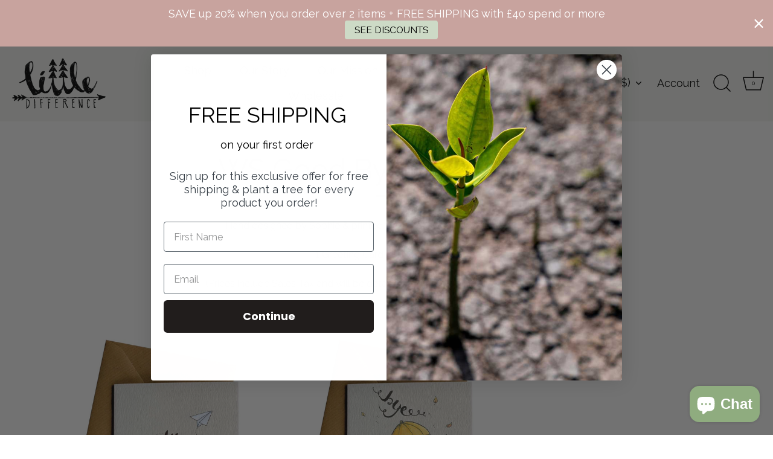

--- FILE ---
content_type: text/css
request_url: https://cdn.shopify.com/extensions/019b3530-1bc9-77aa-81e8-e0c8c94fcf65/faq-page-help-center-pro-59/assets/a08.css
body_size: -67
content:
#ddshop-faq-a08 a:hover, #ddshop-faq-a08 a:focus{
    text-decoration: none;
    outline: none;
}
#ddshop-faq-a08 .cd-faq-group{margin-top: 20px !important;}
#ddshop-faq-a08 .panel{
    border: none;
    background: none;
    border-radius: 0;
    box-shadow: none;
}
#ddshop-faq-a08 .panel-heading{
    padding: 0;
    background: #fff;
}
#ddshop-faq-a08 .panel-title a{
    display: block;
    font-size: 16px;
    padding: 17px 40px 17px 65px;
    border: 1px solid #f3f3f3;
    border-bottom: none;
    position: relative;
    transition: all 0.5s ease 0s;
}
#ddshop-faq-a08 .panel-title a.collapsed{
    border-bottom: 1px solid #f3f3f3;
}
#ddshop-faq-a08 .panel-title a.collapsed:hover{
  
}
#ddshop-faq-a08 .panel-title a:after,
#ddshop-faq-a08 .panel-title a.collapsed:after{
    content: "\f068";
    font-family: "FontAwesome";
    font-weight: 900;
    font-size: 15px;
    color: #fff;
    width: 45px;
    height: 100%;
    line-height: 54px;
    text-align: center;
    position: absolute;
    top: 0px;
    left: -1px;
    background: #9c88b9;
    transition: all .2s;
}
#ddshop-faq-a08 .panel-title a.collapsed:after{
    content: "\f067";
    color: #959595;
    background: #f4f4f4;
    transition: all 0.5s ease 0s;
}
#ddshop-faq-a08 .panel-title a.collapsed:hover:after{
    background: #9c88b9;
    color:#fff;
}
#ddshop-faq-a08 .panel-title a:before{
    content: "";
    position: absolute;
    bottom: -11px;
    left: -1px;
    border-bottom: 12px solid transparent;
    border-right: 12px solid #9c88b9;
}
#ddshop-faq-a08 .panel-title a.collapsed:before{
    display: none;
}
#ddshop-faq-a08 .panel-body{
    font-size: 14px;
    padding: 0 65px 15px;
    line-height: 20px;
    margin-left: 12px;
    background: #fff;
    border: 1px solid #f3f3f3;
    border-top: none;
}

--- FILE ---
content_type: text/javascript; charset=utf-8
request_url: https://www.littledifference.org/products/au-revoir-ws-065.js?_=1768603052206
body_size: 2029
content:
{"id":7024633446559,"title":"Au Revoir #WS-065","handle":"au-revoir-ws-065","description":"\u003cp\u003eHand Drawn \u0026amp; Painted by Sophie. \u003c\/p\u003e\u003cp\u003eEvery single product Plants 1 Tree.\u003c\/p\u003e\u003cp\u003eThis is a quality hand designed Greeting Card with an ethical focus for people that care about the environment, reducing extreme poverty and about generally doing good with their purchases.\u003c\/p\u003e\u003cp\u003eBlank Inside: for your own message.\u003c\/p\u003e\u003cp\u003eCard Material:  the card is uncoated with a matt appearance and is soft to the touch, with a delicate natural felt texture on both sides which is a pleasure to write on. \u003c\/p\u003e* 300 GSM weight\u003cbr\u003e* 100% recycled from post consumer waste\u003cbr\u003e* Recyclable (again)\u003cbr\u003e* FSC recycled certified\u003cbr\u003e \u003cbr\u003e\u003cp\u003eEnvelope: 100gsm brown fleck kraft, 100% recycled \u0026amp; recyclable again. \u003c\/p\u003e\u003cp\u003eHand designed by Sophie: Sophie has drawn some of the designs from her family's home where she grew up on the Isle of Wight, UK and some in Queenstown Aotearoa\/New Zealand where she now lives with her partner \u0026amp; co-founder Pete, and their 2 children. She also created some of the designs on her travels. See Our Story (https:\/\/www.littledifference.org\/pages\/our-story)  for more info.\u003c\/p\u003e\u003cp\u003e Printed in: one of our 2 printing hubs - Tāmaki Makaurau\/Auckland, NZ or Kent, England. \u003c\/p\u003e\u003cp\u003e1 Card = 1 Tree! For every single Greeting Card you buy from us 1 native tree is planted, nursed and raised towards permanent reforestation in developing countries which also saves lives through alleviation of extreme poverty. See Our Mission (https:\/\/little-difference-design.myshopify.com\/pages\/our-mission)  page for details.\u003c\/p\u003e\u003cp\u003eSize: A6 (148mm x 105mm) card with a C6 (114mm x 162mm) fitted envelope.\u003c\/p\u003eSupplied without wrapping unless requested - if requested wrapping will be 100% industrially compostable corn starch, sealed with a recycled paper sticker. Not suitable for home composting, only industrial composting facilities.\u003cbr\u003e","published_at":"2021-08-23T17:29:34+12:00","created_at":"2021-08-23T16:26:10+12:00","vendor":"Little Difference Wholesale","type":"Greeting Card WS","tags":["All Greeting Cards","au revoir","avoid-incubate-add-to-cart-button","bye","cityscape","france","french","Good Bye","goodbye","leave","madagascar","paper plane","plane","suitcase","Wholesale","wholesale-only","wrapped:disabled","WS Greeting Cards"],"price":483,"price_min":483,"price_max":529,"available":true,"price_varies":true,"compare_at_price":null,"compare_at_price_min":0,"compare_at_price_max":0,"compare_at_price_varies":false,"variants":[{"id":44507626537119,"title":"Naked with Envelope nested","option1":"Naked with Envelope nested","option2":null,"option3":null,"sku":"GC-WS-065-nn","requires_shipping":true,"taxable":true,"featured_image":null,"available":true,"name":"Au Revoir #WS-065 - Naked with Envelope nested","public_title":"Naked with Envelope nested","options":["Naked with Envelope nested"],"price":483,"weight":16,"compare_at_price":null,"inventory_management":"shopify","barcode":"0781005411267","requires_selling_plan":false,"selling_plan_allocations":[]},{"id":44470785605791,"title":"Smart Seal with Paper Sticker","option1":"Smart Seal with Paper Sticker","option2":null,"option3":null,"sku":"GC-WS-065-ss","requires_shipping":true,"taxable":true,"featured_image":null,"available":false,"name":"Au Revoir #WS-065 - Smart Seal with Paper Sticker","public_title":"Smart Seal with Paper Sticker","options":["Smart Seal with Paper Sticker"],"price":483,"weight":16,"compare_at_price":null,"inventory_management":"shopify","barcode":null,"requires_selling_plan":false,"selling_plan_allocations":[]},{"id":44470785638559,"title":"Compostable Wrap","option1":"Compostable Wrap","option2":null,"option3":null,"sku":"GC-WS-065-cw","requires_shipping":true,"taxable":true,"featured_image":null,"available":true,"name":"Au Revoir #WS-065 - Compostable Wrap","public_title":"Compostable Wrap","options":["Compostable Wrap"],"price":529,"weight":16,"compare_at_price":null,"inventory_management":"shopify","barcode":null,"requires_selling_plan":false,"selling_plan_allocations":[]}],"images":["\/\/cdn.shopify.com\/s\/files\/1\/0567\/2651\/9967\/products\/065-Au-Revoir_cd53cc63-70c4-459b-b82f-b2c764b2d675.jpg?v=1629692770","\/\/cdn.shopify.com\/s\/files\/1\/0567\/2651\/9967\/products\/Back-of-Card-with-Envelope-Only-NZ_24dd8c7e-3497-46ad-96f5-df7ccd9af107.jpg?v=1707621930"],"featured_image":"\/\/cdn.shopify.com\/s\/files\/1\/0567\/2651\/9967\/products\/065-Au-Revoir_cd53cc63-70c4-459b-b82f-b2c764b2d675.jpg?v=1629692770","options":[{"name":"Packaging","position":1,"values":["Naked with Envelope nested","Smart Seal with Paper Sticker","Compostable Wrap"]}],"url":"\/products\/au-revoir-ws-065","media":[{"alt":"Au Revoir #WS-065 – wholesale hand-designed greeting card by Little Difference","id":22924474417311,"position":1,"preview_image":{"aspect_ratio":1.0,"height":900,"width":900,"src":"https:\/\/cdn.shopify.com\/s\/files\/1\/0567\/2651\/9967\/products\/065-Au-Revoir_cd53cc63-70c4-459b-b82f-b2c764b2d675.jpg?v=1629692770"},"aspect_ratio":1.0,"height":900,"media_type":"image","src":"https:\/\/cdn.shopify.com\/s\/files\/1\/0567\/2651\/9967\/products\/065-Au-Revoir_cd53cc63-70c4-459b-b82f-b2c764b2d675.jpg?v=1629692770","width":900},{"alt":"Au Revoir #WS-065 – back of wholesale Little Difference greeting card with recycled envelope","id":30332608446623,"position":2,"preview_image":{"aspect_ratio":1.0,"height":1200,"width":1200,"src":"https:\/\/cdn.shopify.com\/s\/files\/1\/0567\/2651\/9967\/products\/Back-of-Card-with-Envelope-Only-NZ_24dd8c7e-3497-46ad-96f5-df7ccd9af107.jpg?v=1707621930"},"aspect_ratio":1.0,"height":1200,"media_type":"image","src":"https:\/\/cdn.shopify.com\/s\/files\/1\/0567\/2651\/9967\/products\/Back-of-Card-with-Envelope-Only-NZ_24dd8c7e-3497-46ad-96f5-df7ccd9af107.jpg?v=1707621930","width":1200}],"requires_selling_plan":false,"selling_plan_groups":[]}

--- FILE ---
content_type: text/javascript; charset=utf-8
request_url: https://www.littledifference.org/products/bye-windy-ws-005.js?_=1768603052207
body_size: 1313
content:
{"id":7024632627359,"title":"Bye Windy #WS-005","handle":"bye-windy-ws-005","description":"\u003cp\u003eHand Drawn \u0026amp; Painted by Sophie. \u003c\/p\u003e\u003cp\u003eEvery single product Plants 1 Tree.\u003c\/p\u003e\u003cp\u003eThis is a quality hand designed Greeting Card with an ethical focus for people that care about the environment, reducing extreme poverty and about generally doing good with their purchases.\u003c\/p\u003e\u003cp\u003eBlank Inside: for your own message.\u003c\/p\u003e\u003cp\u003eCard Material:  the card is uncoated with a matt appearance and is soft to the touch, with a delicate natural felt texture on both sides which is a pleasure to write on. \u003c\/p\u003e* 300 GSM weight\u003cbr\u003e* 100% recycled from post consumer waste\u003cbr\u003e* Recyclable (again)\u003cbr\u003e* FSC recycled certified\u003cbr\u003e \u003cbr\u003e\u003cp\u003eEnvelope: 100gsm brown fleck kraft, 100% recycled \u0026amp; recyclable again. \u003c\/p\u003e\u003cp\u003eHand designed by Sophie: Sophie has drawn some of the designs from her family's home where she grew up on the Isle of Wight, UK and some in Queenstown Aotearoa\/New Zealand where she now lives with her partner \u0026amp; co-founder Pete, and their 2 children. She also created some of the designs on her travels. See Our Story (https:\/\/www.littledifference.org\/pages\/our-story)  for more info.\u003c\/p\u003e\u003cp\u003e Printed in: one of our 2 printing hubs - Tāmaki Makaurau\/Auckland, NZ or Kent, England. \u003c\/p\u003e\u003cp\u003e1 Card = 1 Tree! For every single Greeting Card you buy from us 1 native tree is planted, nursed and raised towards permanent reforestation in developing countries which also saves lives through alleviation of extreme poverty. See Our Mission (https:\/\/little-difference-design.myshopify.com\/pages\/our-mission)  page for details.\u003c\/p\u003e\u003cp\u003eSize: A6 (148mm x 105mm) card with a C6 (114mm x 162mm) fitted envelope.\u003c\/p\u003eSupplied without wrapping unless requested - if requested wrapping will be 100% industrially compostable corn starch, sealed with a recycled paper sticker. Not suitable for home composting, only industrial composting facilities.\u003cbr\u003e","published_at":"2021-08-23T17:29:37+12:00","created_at":"2021-08-23T16:25:37+12:00","vendor":"Little Difference Wholesale","type":"Greeting Card WS","tags":["All Greeting Cards","avoid-incubate-add-to-cart-button","bye","girl","Good Bye","goodbye","madagascar","umbrella","Wholesale","wholesale-only","windy","wrapped:disabled","WS Greeting Cards"],"price":483,"price_min":483,"price_max":529,"available":true,"price_varies":true,"compare_at_price":null,"compare_at_price_min":0,"compare_at_price_max":0,"compare_at_price_varies":false,"variants":[{"id":44507626930335,"title":"Naked with Envelope nested","option1":"Naked with Envelope nested","option2":null,"option3":null,"sku":"GC-WS-005-nn","requires_shipping":true,"taxable":true,"featured_image":null,"available":true,"name":"Bye Windy #WS-005 - Naked with Envelope nested","public_title":"Naked with Envelope nested","options":["Naked with Envelope nested"],"price":483,"weight":16,"compare_at_price":null,"inventory_management":"shopify","barcode":"0781005411335","requires_selling_plan":false,"selling_plan_allocations":[]},{"id":44470786162847,"title":"Smart Seal with Paper Sticker","option1":"Smart Seal with Paper Sticker","option2":null,"option3":null,"sku":"GC-WS-005-ss","requires_shipping":true,"taxable":true,"featured_image":null,"available":false,"name":"Bye Windy #WS-005 - Smart Seal with Paper Sticker","public_title":"Smart Seal with Paper Sticker","options":["Smart Seal with Paper Sticker"],"price":483,"weight":16,"compare_at_price":null,"inventory_management":"shopify","barcode":null,"requires_selling_plan":false,"selling_plan_allocations":[]},{"id":44470786195615,"title":"Compostable Wrap","option1":"Compostable Wrap","option2":null,"option3":null,"sku":"GC-WS-005-cw","requires_shipping":true,"taxable":true,"featured_image":null,"available":true,"name":"Bye Windy #WS-005 - Compostable Wrap","public_title":"Compostable Wrap","options":["Compostable Wrap"],"price":529,"weight":16,"compare_at_price":null,"inventory_management":"shopify","barcode":null,"requires_selling_plan":false,"selling_plan_allocations":[]}],"images":["\/\/cdn.shopify.com\/s\/files\/1\/0567\/2651\/9967\/products\/005-Bye-Windy_b1cd2b7b-c2af-447d-9f02-91c5e0261606.jpg?v=1629692737","\/\/cdn.shopify.com\/s\/files\/1\/0567\/2651\/9967\/products\/Back-of-Card-with-Envelope-Only-NZ_5caf7c06-259c-4e3a-876e-bc193925c094.jpg?v=1707621949"],"featured_image":"\/\/cdn.shopify.com\/s\/files\/1\/0567\/2651\/9967\/products\/005-Bye-Windy_b1cd2b7b-c2af-447d-9f02-91c5e0261606.jpg?v=1629692737","options":[{"name":"Packaging","position":1,"values":["Naked with Envelope nested","Smart Seal with Paper Sticker","Compostable Wrap"]}],"url":"\/products\/bye-windy-ws-005","media":[{"alt":"Bye Windy #WS-005 – wholesale hand-designed greeting card by Little Difference","id":22924470878367,"position":1,"preview_image":{"aspect_ratio":1.0,"height":900,"width":900,"src":"https:\/\/cdn.shopify.com\/s\/files\/1\/0567\/2651\/9967\/products\/005-Bye-Windy_b1cd2b7b-c2af-447d-9f02-91c5e0261606.jpg?v=1629692737"},"aspect_ratio":1.0,"height":900,"media_type":"image","src":"https:\/\/cdn.shopify.com\/s\/files\/1\/0567\/2651\/9967\/products\/005-Bye-Windy_b1cd2b7b-c2af-447d-9f02-91c5e0261606.jpg?v=1629692737","width":900},{"alt":"Bye Windy #WS-005 – back of wholesale Little Difference greeting card with recycled envelope","id":30332610216095,"position":2,"preview_image":{"aspect_ratio":1.0,"height":1200,"width":1200,"src":"https:\/\/cdn.shopify.com\/s\/files\/1\/0567\/2651\/9967\/products\/Back-of-Card-with-Envelope-Only-NZ_5caf7c06-259c-4e3a-876e-bc193925c094.jpg?v=1707621949"},"aspect_ratio":1.0,"height":1200,"media_type":"image","src":"https:\/\/cdn.shopify.com\/s\/files\/1\/0567\/2651\/9967\/products\/Back-of-Card-with-Envelope-Only-NZ_5caf7c06-259c-4e3a-876e-bc193925c094.jpg?v=1707621949","width":1200}],"requires_selling_plan":false,"selling_plan_groups":[]}

--- FILE ---
content_type: application/x-javascript
request_url: https://s3.amazonaws.com/els-apps/countup/settings/229a10c1dbd7019eb28f2ae0b4f1f609.js?0.5148707985675267
body_size: 1421
content:
if(typeof Els === 'undefined') var Els = {};
if(typeof Els.cup === 'undefined') Els.cup = {};
Els.cup.settings = {"counters":[{"id":5721,"shop_id":5053,"enabled":1,"name":"Tree Counter Sitewide","message":"<p style=\"text-align:center;\"><span style=\"font-size: 16px;\">1 TREE PLANTED FOR EVERY PRODUCT SOLD<\/span><\/p>","aggregated":1,"custom_position":1,"target":"all","from":null,"to":null,"settings":{"widgets":[{"title":"TREES PLANTED","imgUrl":"https:\/\/cdn.shopify.com\/s\/files\/1\/0567\/2651\/9967\/files\/Global-Tree-Counter-image.jpg?v=1627442878","parameter":"{{items_sold}}","transformDataStatus":false,"expression":null,"value":"141057"}],"widgetSettings":{"enableAnimation":true,"backgroundColorRgba":"rgba(255,255,255,1.00)","wrapperBackgroundColorRgba":"rgba(255,255,255,1.00)","textColorRgba":"rgba(0,0,0,1.00)","numberSize":24,"textSize":15,"blockBorderRadius":0,"wrapperBorderRadius":0,"blockWidth":150,"blockWidthUnit":"px","blockMargin":null,"blockMarginUnit":"px","blockPadding":"3","blockPaddingUnit":"px"}},"raw_html":"<div style=\"border-radius:0px;background-color:rgba(255,255,255,1.00)\" class=\"els-cup-pw\"><div class=\"counter-area\" style=\"opacity:1;pointer-events:auto\"><div><p style=\"text-align:center;\"><span style=\"font-size: 16px;\">1 TREE PLANTED FOR EVERY PRODUCT SOLD<\/span><\/p><\/div><div class=\"els-cup-w-wrap\"><div style=\"color:rgba(0,0,0,1.00);border-radius:0px;background-color:rgba(255,255,255,1.00);width:150px;margin:nullpx\" class=\"els-cup-w\" id=\"TREES PLANTED\"><div class=\"els-cup-w-icon\" style=\"margin:3px\"><img alt=\"icon\" src=\"https:\/\/cdn.shopify.com\/s\/files\/1\/0567\/2651\/9967\/files\/Global-Tree-Counter-image.jpg?v=1627442878\"\/><\/div><div class=\"els-cup-w-val\" style=\"font-size:24px;padding:3px\">{{items_sold}}<\/div><div class=\"els-cup-w-descr\" style=\"font-size:15px;padding:3px\">TREES PLANTED<\/div><\/div><\/div><\/div><\/div>","created_at":"2021-11-29 22:03:20","updated_at":"2022-07-16 05:01:48","last_target_updated_at":null},{"id":5723,"shop_id":5053,"enabled":1,"name":"Work Days Sitewide","message":"<p style=\"text-align:center;\"><span style=\"font-size: 16px;\">Reducing poverty through fair wage employment<\/span><\/p>","aggregated":1,"custom_position":1,"target":"all","from":null,"to":null,"settings":{"widgets":[{"title":"WORK DAYS CREATED","imgUrl":"https:\/\/cdn.shopify.com\/s\/files\/1\/0567\/2651\/9967\/files\/Employment.jpg?v=1637289151","parameter":"{{items_sold}}","transformDataStatus":true,"expression":"number_format( value \/ 100, 0 )","value":"{{ex0}}","readyValue":"1,293"}],"widgetSettings":{"enableAnimation":true,"backgroundColorRgba":"rgba(255,255,255,1.00)","wrapperBackgroundColorRgba":"rgba(255,255,255,1.00)","textColorRgba":"rgba(0,0,0,1.00)","numberSize":24,"textSize":15,"blockBorderRadius":0,"wrapperBorderRadius":0,"blockWidth":"900","blockWidthUnit":"px","blockMargin":"10","blockMarginUnit":"px","blockPadding":3,"blockPaddingUnit":"px"}},"raw_html":"<div style=\"border-radius:0px;background-color:rgba(255,255,255,1.00)\" class=\"els-cup-pw\"><div class=\"counter-area\" style=\"opacity:1;pointer-events:auto\"><div><p style=\"text-align:center;\"><span style=\"font-size: 16px;\">Reducing poverty through fair wage employment<\/span><\/p><\/div><div class=\"els-cup-w-wrap\"><div style=\"color:rgba(0,0,0,1.00);border-radius:0px;background-color:rgba(255,255,255,1.00);width:900px;margin:10px\" class=\"els-cup-w\" id=\"WORK DAYS CREATED\"><div class=\"els-cup-w-icon\" style=\"margin:3px\"><img alt=\"icon\" src=\"https:\/\/cdn.shopify.com\/s\/files\/1\/0567\/2651\/9967\/files\/Employment.jpg?v=1637289151\"\/><\/div><div class=\"els-cup-w-val\" style=\"font-size:24px;padding:3px\">{{ex0}}<\/div><div class=\"els-cup-w-descr\" style=\"font-size:15px;padding:3px\">WORK DAYS CREATED<\/div><\/div><\/div><\/div><\/div>","created_at":"2021-11-30 04:05:53","updated_at":"2021-12-02 03:43:47","last_target_updated_at":null},{"id":5726,"shop_id":5053,"enabled":1,"name":"Account counter","message":"<p style=\"text-align:center;\"><span style=\"font-size: 16px;\"><\/span><\/p>","aggregated":1,"custom_position":1,"target":"all","from":null,"to":null,"settings":{"widgets":[{"title":"TREES PLANTED","imgUrl":"https:\/\/cdn.shopify.com\/s\/files\/1\/0567\/2651\/9967\/files\/Global-Tree-Counter-image.jpg?v=1627442878","parameter":"{{custom_static}}","value":"0"}],"widgetSettings":{"enableAnimation":false,"backgroundColorRgba":"rgba(255,255,255,1.00)","wrapperBackgroundColorRgba":"rgba(255,255,255,1.00)","textColorRgba":"rgba(0,0,0,1.00)","numberSize":24,"textSize":15,"blockBorderRadius":0,"wrapperBorderRadius":0,"blockWidth":150,"blockWidthUnit":"px","blockMargin":5,"blockMarginUnit":"px","blockPadding":3,"blockPaddingUnit":"px"}},"raw_html":"<div style=\"border-radius:0px;background-color:rgba(255,255,255,1.00)\" class=\"els-cup-pw\"><div class=\"counter-area\" style=\"opacity:1;pointer-events:auto\"><div><p style=\"text-align:center;\"><span style=\"font-size: 16px;\"><\/span><\/p><\/div><div class=\"els-cup-w-wrap\"><div style=\"color:rgba(0,0,0,1.00);border-radius:0px;background-color:rgba(255,255,255,1.00);width:150px;margin:5px\" class=\"els-cup-w\" id=\"TREES PLANTED\"><div class=\"els-cup-w-icon\" style=\"margin:3px\"><img alt=\"icon\" src=\"https:\/\/cdn.shopify.com\/s\/files\/1\/0567\/2651\/9967\/files\/Global-Tree-Counter-image.jpg?v=1627442878\"\/><\/div><div class=\"els-cup-w-val\" style=\"font-size:24px;padding:3px\">0<\/div><div class=\"els-cup-w-descr\" style=\"font-size:15px;padding:3px\">TREES PLANTED<\/div><\/div><\/div><\/div><\/div>","created_at":"2021-11-30 10:47:06","updated_at":"2021-11-30 10:47:06","last_target_updated_at":null},{"id":5740,"shop_id":5053,"enabled":1,"name":"Store-wide sales","message":"<p style=\"text-align:center;\"><span style=\"font-size: 16px;\"><\/span><\/p>","aggregated":1,"custom_position":1,"target":"all","from":null,"to":null,"settings":{"widgets":[{"title":"TREES PLANTED","imgUrl":"https:\/\/cdn.shopify.com\/s\/files\/1\/0567\/2651\/9967\/files\/Global-Tree-Counter-image.jpg?v=1627442878","parameter":"{{items_sold}}","transformDataStatus":true,"expression":"number_format(value,0, ',', '.')","value":"{{ex0}}","readyValue":"141,897"},{"title":"WORK DAYS CREATED","imgUrl":"https:\/\/cdn.shopify.com\/s\/files\/1\/0567\/2651\/9967\/files\/Employment.jpg?v=1637289151","parameter":"{{items_sold}}","transformDataStatus":true,"expression":"number_format( value \/ 100, 0 )","value":"{{ex1}}","readyValue":"1,419"}],"widgetSettings":{"enableAnimation":true,"backgroundColorRgba":"rgba(255,255,255,1.00)","wrapperBackgroundColorRgba":"rgba(255,255,255,1.00)","textColorRgba":"rgba(0,0,0,1.00)","numberSize":24,"textSize":15,"blockBorderRadius":0,"wrapperBorderRadius":0,"blockWidth":"180","blockWidthUnit":"px","blockMargin":5,"blockMarginUnit":"px","blockPadding":3,"blockPaddingUnit":"px"}},"raw_html":"<div style=\"border-radius:0px;background-color:rgba(255,255,255,1.00)\" class=\"els-cup-pw\"><div class=\"counter-area\" style=\"opacity:1;pointer-events:auto\"><div><p style=\"text-align:center;\"><span style=\"font-size: 16px;\"><\/span><\/p><\/div><div class=\"els-cup-w-wrap\"><div style=\"color:rgba(0,0,0,1.00);border-radius:0px;background-color:rgba(255,255,255,1.00);width:180px;margin:5px\" class=\"els-cup-w\" id=\"TREES PLANTED\"><div class=\"els-cup-w-icon\" style=\"margin:3px\"><img alt=\"icon\" src=\"https:\/\/cdn.shopify.com\/s\/files\/1\/0567\/2651\/9967\/files\/Global-Tree-Counter-image.jpg?v=1627442878\"\/><\/div><div class=\"els-cup-w-val\" style=\"font-size:24px;padding:3px\">{{ex0}}<\/div><div class=\"els-cup-w-descr\" style=\"font-size:15px;padding:3px\">TREES PLANTED<\/div><\/div><div style=\"color:rgba(0,0,0,1.00);border-radius:0px;background-color:rgba(255,255,255,1.00);width:180px;margin:5px\" class=\"els-cup-w\" id=\"WORK DAYS CREATED\"><div class=\"els-cup-w-icon\" style=\"margin:3px\"><img alt=\"icon\" src=\"https:\/\/cdn.shopify.com\/s\/files\/1\/0567\/2651\/9967\/files\/Employment.jpg?v=1637289151\"\/><\/div><div class=\"els-cup-w-val\" style=\"font-size:24px;padding:3px\">{{ex1}}<\/div><div class=\"els-cup-w-descr\" style=\"font-size:15px;padding:3px\">WORK DAYS CREATED<\/div><\/div><\/div><\/div><\/div>","created_at":"2021-12-02 03:40:40","updated_at":"2022-08-04 15:05:57","last_target_updated_at":null},{"id":6945,"shop_id":5053,"enabled":1,"name":"TREES PLANTED & WORK DAYS CREATED","message":"<p style=\"text-align:center;\"><span style=\"font-size: 16px;\"><\/span><\/p>","aggregated":1,"custom_position":1,"target":"all","from":null,"to":null,"settings":{"widgets":[{"title":"TREES PLANTED","imgUrl":"https:\/\/cdn.shopify.com\/s\/files\/1\/0567\/2651\/9967\/files\/Global-Tree-Counter-image.jpg?v=1627442878","parameter":"{{items_sold}}","transformDataStatus":true,"expression":"number_format(value,0, ',', '.')","value":"{{ex0}}","readyValue":"141,897"},{"title":"WORK DAYS CREATED","imgUrl":"https:\/\/cdn.shopify.com\/s\/files\/1\/0567\/2651\/9967\/files\/Employment.jpg?v=1637289151","parameter":"{{items_sold}}","transformDataStatus":true,"expression":"number_format( value \/ 100, 0 )","value":"{{ex1}}","readyValue":"1,419"}],"widgetSettings":{"enableAnimation":true,"backgroundColorRgba":"rgba(255,255,255,1.00)","wrapperBackgroundColorRgba":"rgba(255,255,255,1.00)","textColorRgba":"rgba(0,0,0,1.00)","numberSize":24,"textSize":15,"blockBorderRadius":0,"wrapperBorderRadius":0,"blockWidth":"200","blockWidthUnit":"px","blockMargin":5,"blockMarginUnit":"px","blockPadding":3,"blockPaddingUnit":"px"}},"raw_html":"<div style=\"border-radius:0px;background-color:rgba(255,255,255,1.00)\" class=\"els-cup-pw\"><div class=\"counter-area\" style=\"opacity:1;pointer-events:auto\"><div><p style=\"text-align:center;\"><span style=\"font-size: 16px;\"><\/span><\/p><\/div><div class=\"els-cup-w-wrap\"><div style=\"color:rgba(0,0,0,1.00);border-radius:0px;background-color:rgba(255,255,255,1.00);width:200px;margin:5px\" class=\"els-cup-w\" id=\"TREES PLANTED\"><div class=\"els-cup-w-icon\" style=\"margin:3px\"><img alt=\"icon\" src=\"https:\/\/cdn.shopify.com\/s\/files\/1\/0567\/2651\/9967\/files\/Global-Tree-Counter-image.jpg?v=1627442878\"\/><\/div><div class=\"els-cup-w-val\" style=\"font-size:24px;padding:3px\">{{ex0}}<\/div><div class=\"els-cup-w-descr\" style=\"font-size:15px;padding:3px\">TREES PLANTED<\/div><\/div><div style=\"color:rgba(0,0,0,1.00);border-radius:0px;background-color:rgba(255,255,255,1.00);width:200px;margin:5px\" class=\"els-cup-w\" id=\"WORK DAYS CREATED\"><div class=\"els-cup-w-icon\" style=\"margin:3px\"><img alt=\"icon\" src=\"https:\/\/cdn.shopify.com\/s\/files\/1\/0567\/2651\/9967\/files\/Employment.jpg?v=1637289151\"\/><\/div><div class=\"els-cup-w-val\" style=\"font-size:24px;padding:3px\">{{ex1}}<\/div><div class=\"els-cup-w-descr\" style=\"font-size:15px;padding:3px\">WORK DAYS CREATED<\/div><\/div><\/div><\/div><\/div>","created_at":"2022-07-16 05:17:56","updated_at":"2022-08-02 13:29:33","last_target_updated_at":null}],"settings":{"css":"#customer_detail .els-cup-w-wrap{\nmargin-bottom: 0 !important;\nmargin-top: -40px;\n}","enabled":1}}